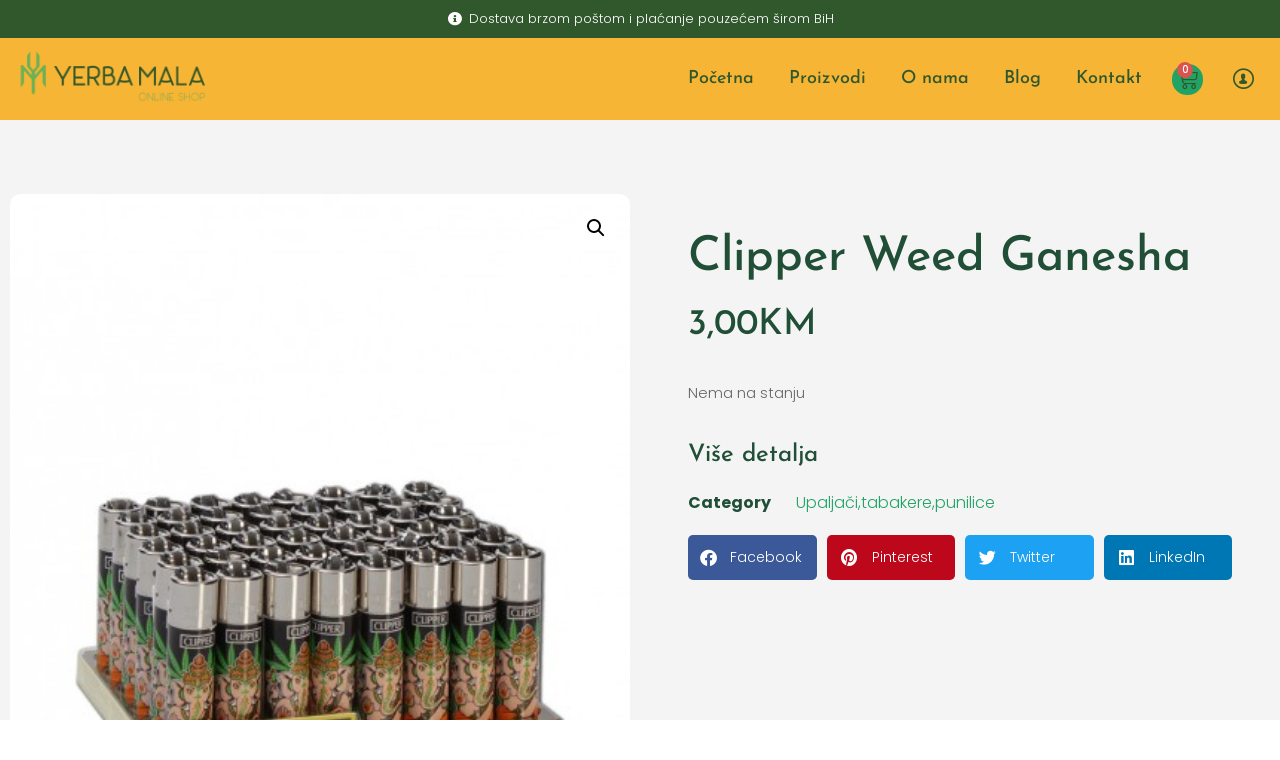

--- FILE ---
content_type: text/html; charset=UTF-8
request_url: https://yerbamala.ba/product/clipper-weed-ganesha/
body_size: 15681
content:
<!doctype html>
<html lang="bs-BA">
<head>
<meta charset="UTF-8">
<meta name="viewport" content="width=device-width, initial-scale=1">
<link rel="profile" href="https://gmpg.org/xfn/11">
<title>Clipper Weed Ganesha &#8211; Yerba Mala Online Head Shop</title>
<meta name='robots' content='max-image-preview:large' />
<style>img:is([sizes="auto" i], [sizes^="auto," i]) { contain-intrinsic-size: 3000px 1500px }</style>
<link rel='dns-prefetch' href='//www.googletagmanager.com' />
<link rel="alternate" type="application/rss+xml" title="Yerba Mala Online Head Shop &raquo; novosti" href="https://yerbamala.ba/feed/" />
<link rel="alternate" type="application/rss+xml" title="Yerba Mala Online Head Shop &raquo;  novosti o komentarima" href="https://yerbamala.ba/comments/feed/" />
<link rel='stylesheet' id='wp-block-library-css' href='//yerbamala.ba/wp-content/cache/wpfc-minified/e2vmjcrb/dr8s6.css' media='all' />
<style id='global-styles-inline-css'>
:root{--wp--preset--aspect-ratio--square: 1;--wp--preset--aspect-ratio--4-3: 4/3;--wp--preset--aspect-ratio--3-4: 3/4;--wp--preset--aspect-ratio--3-2: 3/2;--wp--preset--aspect-ratio--2-3: 2/3;--wp--preset--aspect-ratio--16-9: 16/9;--wp--preset--aspect-ratio--9-16: 9/16;--wp--preset--color--black: #000000;--wp--preset--color--cyan-bluish-gray: #abb8c3;--wp--preset--color--white: #ffffff;--wp--preset--color--pale-pink: #f78da7;--wp--preset--color--vivid-red: #cf2e2e;--wp--preset--color--luminous-vivid-orange: #ff6900;--wp--preset--color--luminous-vivid-amber: #fcb900;--wp--preset--color--light-green-cyan: #7bdcb5;--wp--preset--color--vivid-green-cyan: #00d084;--wp--preset--color--pale-cyan-blue: #8ed1fc;--wp--preset--color--vivid-cyan-blue: #0693e3;--wp--preset--color--vivid-purple: #9b51e0;--wp--preset--gradient--vivid-cyan-blue-to-vivid-purple: linear-gradient(135deg,rgba(6,147,227,1) 0%,rgb(155,81,224) 100%);--wp--preset--gradient--light-green-cyan-to-vivid-green-cyan: linear-gradient(135deg,rgb(122,220,180) 0%,rgb(0,208,130) 100%);--wp--preset--gradient--luminous-vivid-amber-to-luminous-vivid-orange: linear-gradient(135deg,rgba(252,185,0,1) 0%,rgba(255,105,0,1) 100%);--wp--preset--gradient--luminous-vivid-orange-to-vivid-red: linear-gradient(135deg,rgba(255,105,0,1) 0%,rgb(207,46,46) 100%);--wp--preset--gradient--very-light-gray-to-cyan-bluish-gray: linear-gradient(135deg,rgb(238,238,238) 0%,rgb(169,184,195) 100%);--wp--preset--gradient--cool-to-warm-spectrum: linear-gradient(135deg,rgb(74,234,220) 0%,rgb(151,120,209) 20%,rgb(207,42,186) 40%,rgb(238,44,130) 60%,rgb(251,105,98) 80%,rgb(254,248,76) 100%);--wp--preset--gradient--blush-light-purple: linear-gradient(135deg,rgb(255,206,236) 0%,rgb(152,150,240) 100%);--wp--preset--gradient--blush-bordeaux: linear-gradient(135deg,rgb(254,205,165) 0%,rgb(254,45,45) 50%,rgb(107,0,62) 100%);--wp--preset--gradient--luminous-dusk: linear-gradient(135deg,rgb(255,203,112) 0%,rgb(199,81,192) 50%,rgb(65,88,208) 100%);--wp--preset--gradient--pale-ocean: linear-gradient(135deg,rgb(255,245,203) 0%,rgb(182,227,212) 50%,rgb(51,167,181) 100%);--wp--preset--gradient--electric-grass: linear-gradient(135deg,rgb(202,248,128) 0%,rgb(113,206,126) 100%);--wp--preset--gradient--midnight: linear-gradient(135deg,rgb(2,3,129) 0%,rgb(40,116,252) 100%);--wp--preset--font-size--small: 13px;--wp--preset--font-size--medium: 20px;--wp--preset--font-size--large: 36px;--wp--preset--font-size--x-large: 42px;--wp--preset--spacing--20: 0.44rem;--wp--preset--spacing--30: 0.67rem;--wp--preset--spacing--40: 1rem;--wp--preset--spacing--50: 1.5rem;--wp--preset--spacing--60: 2.25rem;--wp--preset--spacing--70: 3.38rem;--wp--preset--spacing--80: 5.06rem;--wp--preset--shadow--natural: 6px 6px 9px rgba(0, 0, 0, 0.2);--wp--preset--shadow--deep: 12px 12px 50px rgba(0, 0, 0, 0.4);--wp--preset--shadow--sharp: 6px 6px 0px rgba(0, 0, 0, 0.2);--wp--preset--shadow--outlined: 6px 6px 0px -3px rgba(255, 255, 255, 1), 6px 6px rgba(0, 0, 0, 1);--wp--preset--shadow--crisp: 6px 6px 0px rgba(0, 0, 0, 1);}:root { --wp--style--global--content-size: 800px;--wp--style--global--wide-size: 1200px; }:where(body) { margin: 0; }.wp-site-blocks > .alignleft { float: left; margin-right: 2em; }.wp-site-blocks > .alignright { float: right; margin-left: 2em; }.wp-site-blocks > .aligncenter { justify-content: center; margin-left: auto; margin-right: auto; }:where(.wp-site-blocks) > * { margin-block-start: 24px; margin-block-end: 0; }:where(.wp-site-blocks) > :first-child { margin-block-start: 0; }:where(.wp-site-blocks) > :last-child { margin-block-end: 0; }:root { --wp--style--block-gap: 24px; }:root :where(.is-layout-flow) > :first-child{margin-block-start: 0;}:root :where(.is-layout-flow) > :last-child{margin-block-end: 0;}:root :where(.is-layout-flow) > *{margin-block-start: 24px;margin-block-end: 0;}:root :where(.is-layout-constrained) > :first-child{margin-block-start: 0;}:root :where(.is-layout-constrained) > :last-child{margin-block-end: 0;}:root :where(.is-layout-constrained) > *{margin-block-start: 24px;margin-block-end: 0;}:root :where(.is-layout-flex){gap: 24px;}:root :where(.is-layout-grid){gap: 24px;}.is-layout-flow > .alignleft{float: left;margin-inline-start: 0;margin-inline-end: 2em;}.is-layout-flow > .alignright{float: right;margin-inline-start: 2em;margin-inline-end: 0;}.is-layout-flow > .aligncenter{margin-left: auto !important;margin-right: auto !important;}.is-layout-constrained > .alignleft{float: left;margin-inline-start: 0;margin-inline-end: 2em;}.is-layout-constrained > .alignright{float: right;margin-inline-start: 2em;margin-inline-end: 0;}.is-layout-constrained > .aligncenter{margin-left: auto !important;margin-right: auto !important;}.is-layout-constrained > :where(:not(.alignleft):not(.alignright):not(.alignfull)){max-width: var(--wp--style--global--content-size);margin-left: auto !important;margin-right: auto !important;}.is-layout-constrained > .alignwide{max-width: var(--wp--style--global--wide-size);}body .is-layout-flex{display: flex;}.is-layout-flex{flex-wrap: wrap;align-items: center;}.is-layout-flex > :is(*, div){margin: 0;}body .is-layout-grid{display: grid;}.is-layout-grid > :is(*, div){margin: 0;}body{padding-top: 0px;padding-right: 0px;padding-bottom: 0px;padding-left: 0px;}a:where(:not(.wp-element-button)){text-decoration: underline;}:root :where(.wp-element-button, .wp-block-button__link){background-color: #32373c;border-width: 0;color: #fff;font-family: inherit;font-size: inherit;line-height: inherit;padding: calc(0.667em + 2px) calc(1.333em + 2px);text-decoration: none;}.has-black-color{color: var(--wp--preset--color--black) !important;}.has-cyan-bluish-gray-color{color: var(--wp--preset--color--cyan-bluish-gray) !important;}.has-white-color{color: var(--wp--preset--color--white) !important;}.has-pale-pink-color{color: var(--wp--preset--color--pale-pink) !important;}.has-vivid-red-color{color: var(--wp--preset--color--vivid-red) !important;}.has-luminous-vivid-orange-color{color: var(--wp--preset--color--luminous-vivid-orange) !important;}.has-luminous-vivid-amber-color{color: var(--wp--preset--color--luminous-vivid-amber) !important;}.has-light-green-cyan-color{color: var(--wp--preset--color--light-green-cyan) !important;}.has-vivid-green-cyan-color{color: var(--wp--preset--color--vivid-green-cyan) !important;}.has-pale-cyan-blue-color{color: var(--wp--preset--color--pale-cyan-blue) !important;}.has-vivid-cyan-blue-color{color: var(--wp--preset--color--vivid-cyan-blue) !important;}.has-vivid-purple-color{color: var(--wp--preset--color--vivid-purple) !important;}.has-black-background-color{background-color: var(--wp--preset--color--black) !important;}.has-cyan-bluish-gray-background-color{background-color: var(--wp--preset--color--cyan-bluish-gray) !important;}.has-white-background-color{background-color: var(--wp--preset--color--white) !important;}.has-pale-pink-background-color{background-color: var(--wp--preset--color--pale-pink) !important;}.has-vivid-red-background-color{background-color: var(--wp--preset--color--vivid-red) !important;}.has-luminous-vivid-orange-background-color{background-color: var(--wp--preset--color--luminous-vivid-orange) !important;}.has-luminous-vivid-amber-background-color{background-color: var(--wp--preset--color--luminous-vivid-amber) !important;}.has-light-green-cyan-background-color{background-color: var(--wp--preset--color--light-green-cyan) !important;}.has-vivid-green-cyan-background-color{background-color: var(--wp--preset--color--vivid-green-cyan) !important;}.has-pale-cyan-blue-background-color{background-color: var(--wp--preset--color--pale-cyan-blue) !important;}.has-vivid-cyan-blue-background-color{background-color: var(--wp--preset--color--vivid-cyan-blue) !important;}.has-vivid-purple-background-color{background-color: var(--wp--preset--color--vivid-purple) !important;}.has-black-border-color{border-color: var(--wp--preset--color--black) !important;}.has-cyan-bluish-gray-border-color{border-color: var(--wp--preset--color--cyan-bluish-gray) !important;}.has-white-border-color{border-color: var(--wp--preset--color--white) !important;}.has-pale-pink-border-color{border-color: var(--wp--preset--color--pale-pink) !important;}.has-vivid-red-border-color{border-color: var(--wp--preset--color--vivid-red) !important;}.has-luminous-vivid-orange-border-color{border-color: var(--wp--preset--color--luminous-vivid-orange) !important;}.has-luminous-vivid-amber-border-color{border-color: var(--wp--preset--color--luminous-vivid-amber) !important;}.has-light-green-cyan-border-color{border-color: var(--wp--preset--color--light-green-cyan) !important;}.has-vivid-green-cyan-border-color{border-color: var(--wp--preset--color--vivid-green-cyan) !important;}.has-pale-cyan-blue-border-color{border-color: var(--wp--preset--color--pale-cyan-blue) !important;}.has-vivid-cyan-blue-border-color{border-color: var(--wp--preset--color--vivid-cyan-blue) !important;}.has-vivid-purple-border-color{border-color: var(--wp--preset--color--vivid-purple) !important;}.has-vivid-cyan-blue-to-vivid-purple-gradient-background{background: var(--wp--preset--gradient--vivid-cyan-blue-to-vivid-purple) !important;}.has-light-green-cyan-to-vivid-green-cyan-gradient-background{background: var(--wp--preset--gradient--light-green-cyan-to-vivid-green-cyan) !important;}.has-luminous-vivid-amber-to-luminous-vivid-orange-gradient-background{background: var(--wp--preset--gradient--luminous-vivid-amber-to-luminous-vivid-orange) !important;}.has-luminous-vivid-orange-to-vivid-red-gradient-background{background: var(--wp--preset--gradient--luminous-vivid-orange-to-vivid-red) !important;}.has-very-light-gray-to-cyan-bluish-gray-gradient-background{background: var(--wp--preset--gradient--very-light-gray-to-cyan-bluish-gray) !important;}.has-cool-to-warm-spectrum-gradient-background{background: var(--wp--preset--gradient--cool-to-warm-spectrum) !important;}.has-blush-light-purple-gradient-background{background: var(--wp--preset--gradient--blush-light-purple) !important;}.has-blush-bordeaux-gradient-background{background: var(--wp--preset--gradient--blush-bordeaux) !important;}.has-luminous-dusk-gradient-background{background: var(--wp--preset--gradient--luminous-dusk) !important;}.has-pale-ocean-gradient-background{background: var(--wp--preset--gradient--pale-ocean) !important;}.has-electric-grass-gradient-background{background: var(--wp--preset--gradient--electric-grass) !important;}.has-midnight-gradient-background{background: var(--wp--preset--gradient--midnight) !important;}.has-small-font-size{font-size: var(--wp--preset--font-size--small) !important;}.has-medium-font-size{font-size: var(--wp--preset--font-size--medium) !important;}.has-large-font-size{font-size: var(--wp--preset--font-size--large) !important;}.has-x-large-font-size{font-size: var(--wp--preset--font-size--x-large) !important;}
:root :where(.wp-block-pullquote){font-size: 1.5em;line-height: 1.6;}
</style>
<link rel='stylesheet' id='photoswipe-css' href='//yerbamala.ba/wp-content/cache/wpfc-minified/6v2l4yzj/dr955.css' media='all' />
<link rel='stylesheet' id='photoswipe-default-skin-css' href='//yerbamala.ba/wp-content/cache/wpfc-minified/86q5s7a3/dr955.css' media='all' />
<link rel='stylesheet' id='woocommerce-layout-css' href='//yerbamala.ba/wp-content/cache/wpfc-minified/2rdtk1mp/dr8s6.css' media='all' />
<link rel='stylesheet' id='woocommerce-smallscreen-css' href='//yerbamala.ba/wp-content/cache/wpfc-minified/ldeiiqt4/dr8s6.css' media='only screen and (max-width: 768px)' />
<link rel='stylesheet' id='woocommerce-general-css' href='//yerbamala.ba/wp-content/cache/wpfc-minified/est9rh90/dr8s6.css' media='all' />
<style id='woocommerce-inline-inline-css'>
.woocommerce form .form-row .required { visibility: visible; }
</style>
<link rel='stylesheet' id='hello-elementor-css' href='//yerbamala.ba/wp-content/cache/wpfc-minified/49wxh44/dr8s6.css' media='all' />
<link rel='stylesheet' id='hello-elementor-theme-style-css' href='//yerbamala.ba/wp-content/cache/wpfc-minified/7zrezkg4/dr8s6.css' media='all' />
<link rel='stylesheet' id='hello-elementor-header-footer-css' href='//yerbamala.ba/wp-content/cache/wpfc-minified/6w8lr0yw/dr8s6.css' media='all' />
<link rel='stylesheet' id='elementor-frontend-css' href='//yerbamala.ba/wp-content/cache/wpfc-minified/2zn8dgsm/dr8s6.css' media='all' />
<link rel='stylesheet' id='widget-icon-list-css' href='//yerbamala.ba/wp-content/cache/wpfc-minified/e2bmliia/dr8s6.css' media='all' />
<link rel='stylesheet' id='widget-image-css' href='//yerbamala.ba/wp-content/cache/wpfc-minified/d3a1wt9h/dr8s6.css' media='all' />
<link rel='stylesheet' id='widget-nav-menu-css' href='//yerbamala.ba/wp-content/cache/wpfc-minified/2prebnja/dr8s6.css' media='all' />
<link rel='stylesheet' id='widget-woocommerce-menu-cart-css' href='//yerbamala.ba/wp-content/cache/wpfc-minified/2mcrrxrs/dr8s6.css' media='all' />
<link rel='stylesheet' id='e-sticky-css' href='//yerbamala.ba/wp-content/cache/wpfc-minified/96kep21e/dr8s6.css' media='all' />
<link rel='stylesheet' id='widget-heading-css' href='//yerbamala.ba/wp-content/cache/wpfc-minified/e3pfcmb9/dr8s6.css' media='all' />
<link rel='stylesheet' id='widget-form-css' href='//yerbamala.ba/wp-content/cache/wpfc-minified/99nl1so5/dr8s6.css' media='all' />
<link rel='stylesheet' id='widget-woocommerce-product-images-css' href='//yerbamala.ba/wp-content/cache/wpfc-minified/8vxeap81/dr955.css' media='all' />
<link rel='stylesheet' id='widget-woocommerce-product-rating-css' href='//yerbamala.ba/wp-content/cache/wpfc-minified/1esd2bq5/dr955.css' media='all' />
<link rel='stylesheet' id='widget-woocommerce-product-price-css' href='//yerbamala.ba/wp-content/cache/wpfc-minified/kemory6g/dr955.css' media='all' />
<link rel='stylesheet' id='widget-woocommerce-product-add-to-cart-css' href='//yerbamala.ba/wp-content/cache/wpfc-minified/7w9cehfx/dr955.css' media='all' />
<link rel='stylesheet' id='widget-woocommerce-product-meta-css' href='//yerbamala.ba/wp-content/cache/wpfc-minified/du3amitm/dr955.css' media='all' />
<link rel='stylesheet' id='widget-share-buttons-css' href='//yerbamala.ba/wp-content/cache/wpfc-minified/6z9idps3/dr955.css' media='all' />
<link rel='stylesheet' id='e-apple-webkit-css' href='//yerbamala.ba/wp-content/cache/wpfc-minified/d5ihsp40/dr955.css' media='all' />
<link rel='stylesheet' id='elementor-icons-shared-0-css' href='//yerbamala.ba/wp-content/cache/wpfc-minified/f4knc7nm/dr8s6.css' media='all' />
<link rel='stylesheet' id='elementor-icons-fa-solid-css' href='//yerbamala.ba/wp-content/cache/wpfc-minified/qgs15gv/dr8s6.css' media='all' />
<link rel='stylesheet' id='elementor-icons-fa-brands-css' href='//yerbamala.ba/wp-content/cache/wpfc-minified/lxps64sk/dr955.css' media='all' />
<link rel='stylesheet' id='widget-woocommerce-product-data-tabs-css' href='//yerbamala.ba/wp-content/cache/wpfc-minified/eswauu6n/dr955.css' media='all' />
<link rel='stylesheet' id='widget-woocommerce-products-css' href='//yerbamala.ba/wp-content/cache/wpfc-minified/f2fozntf/dr955.css' media='all' />
<link rel='stylesheet' id='elementor-icons-css' href='//yerbamala.ba/wp-content/cache/wpfc-minified/7in1n162/dr8s6.css' media='all' />
<link rel='stylesheet' id='elementor-post-8539-css' href='https://yerbamala.ba/wp-content/uploads/elementor/css/post-8539.css?ver=1769834707' media='all' />
<link rel='stylesheet' id='elementor-post-8461-css' href='https://yerbamala.ba/wp-content/uploads/elementor/css/post-8461.css?ver=1769834708' media='all' />
<link rel='stylesheet' id='elementor-post-8501-css' href='https://yerbamala.ba/wp-content/uploads/elementor/css/post-8501.css?ver=1769834708' media='all' />
<link rel='stylesheet' id='elementor-post-8486-css' href='https://yerbamala.ba/wp-content/uploads/elementor/css/post-8486.css?ver=1769834858' media='all' />
<link rel='stylesheet' id='elementor-gf-local-roboto-css' href='//yerbamala.ba/wp-content/cache/wpfc-minified/fdc4fg92/dr8s6.css' media='all' />
<link rel='stylesheet' id='elementor-gf-local-robotoslab-css' href='//yerbamala.ba/wp-content/cache/wpfc-minified/glgmwex/dr8s6.css' media='all' />
<link rel='stylesheet' id='elementor-gf-local-poppins-css' href='//yerbamala.ba/wp-content/cache/wpfc-minified/88kupq5g/dr8s6.css' media='all' />
<link rel='stylesheet' id='elementor-gf-local-josefinsans-css' href='//yerbamala.ba/wp-content/cache/wpfc-minified/88zrsd1r/dr8s6.css' media='all' />
<link rel='stylesheet' id='elementor-gf-local-fleurdeleah-css' href='//yerbamala.ba/wp-content/cache/wpfc-minified/feprh5aj/dr8s6.css' media='all' />
<link rel='stylesheet' id='elementor-icons-metrize-css' href='//yerbamala.ba/wp-content/cache/wpfc-minified/e59ibeh0/dr8s6.css' media='all' />
<link rel='stylesheet' id='elementor-icons-fa-regular-css' href='//yerbamala.ba/wp-content/cache/wpfc-minified/kwpiozxu/dr8s6.css' media='all' />
<link rel='stylesheet' id='elementor-icons-material-design-css' href='//yerbamala.ba/wp-content/cache/wpfc-minified/8xqke0f7/dr8s6.css' media='all' />
<script id="woocommerce-google-analytics-integration-gtag-js-after">
/* Google Analytics for WooCommerce (gtag.js) */
window.dataLayer = window.dataLayer || [];
function gtag(){dataLayer.push(arguments);}
// Set up default consent state.
for ( const mode of [{"analytics_storage":"denied","ad_storage":"denied","ad_user_data":"denied","ad_personalization":"denied","region":["AT","BE","BG","HR","CY","CZ","DK","EE","FI","FR","DE","GR","HU","IS","IE","IT","LV","LI","LT","LU","MT","NL","NO","PL","PT","RO","SK","SI","ES","SE","GB","CH"]}] || [] ) {
gtag( "consent", "default", { "wait_for_update": 500, ...mode } );
}
gtag("js", new Date());
gtag("set", "developer_id.dOGY3NW", true);
gtag("config", "G-ZZTF3GS7NL", {"track_404":true,"allow_google_signals":true,"logged_in":false,"linker":{"domains":[],"allow_incoming":false},"custom_map":{"dimension1":"logged_in"}});
</script>
<script src="https://yerbamala.ba/wp-includes/js/jquery/jquery.min.js?ver=3.7.1" id="jquery-core-js"></script>
<script src="https://yerbamala.ba/wp-includes/js/jquery/jquery-migrate.min.js?ver=3.4.1" id="jquery-migrate-js"></script>
<script src="https://yerbamala.ba/wp-content/plugins/woocommerce/assets/js/jquery-blockui/jquery.blockUI.min.js?ver=2.7.0-wc.10.4.3" id="wc-jquery-blockui-js" defer data-wp-strategy="defer"></script>
<script id="wc-add-to-cart-js-extra">
var wc_add_to_cart_params = {"ajax_url":"\/wp-admin\/admin-ajax.php","wc_ajax_url":"\/?wc-ajax=%%endpoint%%","i18n_view_cart":"Vidi korpu","cart_url":"https:\/\/yerbamala.ba\/cart\/","is_cart":"","cart_redirect_after_add":"no"};
</script>
<script src="https://yerbamala.ba/wp-content/plugins/woocommerce/assets/js/frontend/add-to-cart.min.js?ver=10.4.3" id="wc-add-to-cart-js" defer data-wp-strategy="defer"></script>
<script src="https://yerbamala.ba/wp-content/plugins/woocommerce/assets/js/zoom/jquery.zoom.min.js?ver=1.7.21-wc.10.4.3" id="wc-zoom-js" defer data-wp-strategy="defer"></script>
<script src="https://yerbamala.ba/wp-content/plugins/woocommerce/assets/js/flexslider/jquery.flexslider.min.js?ver=2.7.2-wc.10.4.3" id="wc-flexslider-js" defer data-wp-strategy="defer"></script>
<script src="https://yerbamala.ba/wp-content/plugins/woocommerce/assets/js/photoswipe/photoswipe.min.js?ver=4.1.1-wc.10.4.3" id="wc-photoswipe-js" defer data-wp-strategy="defer"></script>
<script src="https://yerbamala.ba/wp-content/plugins/woocommerce/assets/js/photoswipe/photoswipe-ui-default.min.js?ver=4.1.1-wc.10.4.3" id="wc-photoswipe-ui-default-js" defer data-wp-strategy="defer"></script>
<script id="wc-single-product-js-extra">
var wc_single_product_params = {"i18n_required_rating_text":"Molimo odaberite svoju ocjenu","i18n_rating_options":["1 of 5 stars","2 of 5 stars","3 of 5 stars","4 of 5 stars","5 of 5 stars"],"i18n_product_gallery_trigger_text":"View full-screen image gallery","review_rating_required":"yes","flexslider":{"rtl":false,"animation":"slide","smoothHeight":true,"directionNav":false,"controlNav":"thumbnails","slideshow":false,"animationSpeed":500,"animationLoop":false,"allowOneSlide":false},"zoom_enabled":"1","zoom_options":[],"photoswipe_enabled":"1","photoswipe_options":{"shareEl":false,"closeOnScroll":false,"history":false,"hideAnimationDuration":0,"showAnimationDuration":0},"flexslider_enabled":"1"};
</script>
<script src="https://yerbamala.ba/wp-content/plugins/woocommerce/assets/js/frontend/single-product.min.js?ver=10.4.3" id="wc-single-product-js" defer data-wp-strategy="defer"></script>
<script src="https://yerbamala.ba/wp-content/plugins/woocommerce/assets/js/js-cookie/js.cookie.min.js?ver=2.1.4-wc.10.4.3" id="wc-js-cookie-js" defer data-wp-strategy="defer"></script>
<script id="woocommerce-js-extra">
var woocommerce_params = {"ajax_url":"\/wp-admin\/admin-ajax.php","wc_ajax_url":"\/?wc-ajax=%%endpoint%%","i18n_password_show":"Show password","i18n_password_hide":"Hide password"};
</script>
<script src="https://yerbamala.ba/wp-content/plugins/woocommerce/assets/js/frontend/woocommerce.min.js?ver=10.4.3" id="woocommerce-js" defer data-wp-strategy="defer"></script>
<link rel="https://api.w.org/" href="https://yerbamala.ba/wp-json/" /><link rel="alternate" title="JSON" type="application/json" href="https://yerbamala.ba/wp-json/wp/v2/product/4847" /><link rel="EditURI" type="application/rsd+xml" title="RSD" href="https://yerbamala.ba/xmlrpc.php?rsd" />
<meta name="generator" content="WordPress 6.8.3" />
<meta name="generator" content="WooCommerce 10.4.3" />
<link rel="canonical" href="https://yerbamala.ba/product/clipper-weed-ganesha/" />
<link rel='shortlink' href='https://yerbamala.ba/?p=4847' />
<link rel="alternate" title="oEmbed (JSON)" type="application/json+oembed" href="https://yerbamala.ba/wp-json/oembed/1.0/embed?url=https%3A%2F%2Fyerbamala.ba%2Fproduct%2Fclipper-weed-ganesha%2F" />
<link rel="alternate" title="oEmbed (XML)" type="text/xml+oembed" href="https://yerbamala.ba/wp-json/oembed/1.0/embed?url=https%3A%2F%2Fyerbamala.ba%2Fproduct%2Fclipper-weed-ganesha%2F&#038;format=xml" />
<!-- Global site tag (gtag.js) - Google Analytics -->
<script async src="https://www.googletagmanager.com/gtag/js?id=UA-112481239-1"></script>
<script>
window.dataLayer = window.dataLayer || [];
function gtag(){dataLayer.push(arguments);}
gtag('js', new Date());
gtag('config', 'UA-112481239-1');
</script>	<noscript><style>.woocommerce-product-gallery{ opacity: 1 !important; }</style></noscript>
<meta name="generator" content="Elementor 3.34.4; features: additional_custom_breakpoints; settings: css_print_method-external, google_font-enabled, font_display-auto">
<style>
.e-con.e-parent:nth-of-type(n+4):not(.e-lazyloaded):not(.e-no-lazyload),
.e-con.e-parent:nth-of-type(n+4):not(.e-lazyloaded):not(.e-no-lazyload) * {
background-image: none !important;
}
@media screen and (max-height: 1024px) {
.e-con.e-parent:nth-of-type(n+3):not(.e-lazyloaded):not(.e-no-lazyload),
.e-con.e-parent:nth-of-type(n+3):not(.e-lazyloaded):not(.e-no-lazyload) * {
background-image: none !important;
}
}
@media screen and (max-height: 640px) {
.e-con.e-parent:nth-of-type(n+2):not(.e-lazyloaded):not(.e-no-lazyload),
.e-con.e-parent:nth-of-type(n+2):not(.e-lazyloaded):not(.e-no-lazyload) * {
background-image: none !important;
}
}
</style>
<link rel="icon" href="https://yerbamala.ba/wp-content/uploads/2017/12/cropped-profilna-32x32.png" sizes="32x32" />
<link rel="icon" href="https://yerbamala.ba/wp-content/uploads/2017/12/cropped-profilna-192x192.png" sizes="192x192" />
<link rel="apple-touch-icon" href="https://yerbamala.ba/wp-content/uploads/2017/12/cropped-profilna-180x180.png" />
<meta name="msapplication-TileImage" content="https://yerbamala.ba/wp-content/uploads/2017/12/cropped-profilna-270x270.png" />
<style id="wp-custom-css">
html,
body{
width:100%;
overflow-x:hidden;
}		</style>
</head>
<body class="wp-singular product-template-default single single-product postid-4847 wp-custom-logo wp-embed-responsive wp-theme-hello-elementor theme-hello-elementor woocommerce woocommerce-page woocommerce-no-js hello-elementor-default elementor-default elementor-template-full-width elementor-kit-8539 elementor-page-8486">
<!-- Global site tag (gtag.js) - Google Analytics -->
<script async src="https://www.googletagmanager.com/gtag/js?id=UA-112481239-1"></script>
<script>
window.dataLayer = window.dataLayer || [];
function gtag(){dataLayer.push(arguments);}
gtag('js', new Date());
gtag('config', 'UA-112481239-1');
</script>
<a class="skip-link screen-reader-text" href="#content">Skip to content</a>
<header data-elementor-type="header" data-elementor-id="8461" class="elementor elementor-8461 elementor-location-header" data-elementor-post-type="elementor_library">
<section class="elementor-section elementor-top-section elementor-element elementor-element-74806d2 elementor-section-boxed elementor-section-height-default elementor-section-height-default" data-id="74806d2" data-element_type="section" data-settings="{&quot;background_background&quot;:&quot;classic&quot;}">
<div class="elementor-container elementor-column-gap-default">
<div class="elementor-column elementor-col-100 elementor-top-column elementor-element elementor-element-6543032f" data-id="6543032f" data-element_type="column">
<div class="elementor-widget-wrap elementor-element-populated">
<div class="elementor-element elementor-element-4abe97ae elementor-align-center elementor-icon-list--layout-traditional elementor-list-item-link-full_width elementor-widget elementor-widget-icon-list" data-id="4abe97ae" data-element_type="widget" data-widget_type="icon-list.default">
<div class="elementor-widget-container">
<ul class="elementor-icon-list-items">
<li class="elementor-icon-list-item">
<span class="elementor-icon-list-icon">
<i aria-hidden="true" class="fas fa-info-circle"></i>						</span>
<span class="elementor-icon-list-text">Dostava brzom poštom i plaćanje pouzećem širom BiH</span>
</li>
</ul>
</div>
</div>
</div>
</div>
</div>
</section>
<section class="elementor-section elementor-top-section elementor-element elementor-element-6daafa3c elementor-section-content-middle elementor-section-boxed elementor-section-height-default elementor-section-height-default" data-id="6daafa3c" data-element_type="section" data-settings="{&quot;background_background&quot;:&quot;classic&quot;,&quot;sticky&quot;:&quot;top&quot;,&quot;sticky_on&quot;:[&quot;desktop&quot;,&quot;tablet&quot;,&quot;mobile&quot;],&quot;sticky_offset&quot;:0,&quot;sticky_effects_offset&quot;:0,&quot;sticky_anchor_link_offset&quot;:0}">
<div class="elementor-background-overlay"></div>
<div class="elementor-container elementor-column-gap-default">
<div class="elementor-column elementor-col-50 elementor-top-column elementor-element elementor-element-4e969707" data-id="4e969707" data-element_type="column">
<div class="elementor-widget-wrap elementor-element-populated">
<section class="elementor-section elementor-inner-section elementor-element elementor-element-12177d7c elementor-section-content-middle elementor-reverse-tablet elementor-reverse-mobile elementor-section-boxed elementor-section-height-default elementor-section-height-default" data-id="12177d7c" data-element_type="section">
<div class="elementor-container elementor-column-gap-default">
<div class="elementor-column elementor-col-50 elementor-inner-column elementor-element elementor-element-19fdac21" data-id="19fdac21" data-element_type="column">
<div class="elementor-widget-wrap elementor-element-populated">
<div class="elementor-element elementor-element-227b0813 elementor-widget elementor-widget-image" data-id="227b0813" data-element_type="widget" data-widget_type="image.default">
<div class="elementor-widget-container">
<a href="https://yerbamala.ba">
<img src="https://yerbamala.ba/wp-content/uploads/elementor/thumbs/cropped-Yerba-Logo-1-1-qfhohopaq31cbu3nnnfhvd9w79kxqjzpxk3tyvsbgg.png" title="cropped-Yerba-Logo-1.png" alt="cropped-Yerba-Logo-1.png" loading="lazy" />								</a>
</div>
</div>
</div>
</div>
<div class="elementor-column elementor-col-50 elementor-inner-column elementor-element elementor-element-4b35b3c2" data-id="4b35b3c2" data-element_type="column">
<div class="elementor-widget-wrap elementor-element-populated">
<div class="elementor-element elementor-element-42b1e504 elementor-nav-menu__align-end elementor-nav-menu--stretch elementor-nav-menu--dropdown-tablet elementor-nav-menu__text-align-aside elementor-nav-menu--toggle elementor-nav-menu--burger elementor-widget elementor-widget-nav-menu" data-id="42b1e504" data-element_type="widget" data-settings="{&quot;submenu_icon&quot;:{&quot;value&quot;:&quot;&lt;i class=\&quot;fas fa-chevron-down\&quot; aria-hidden=\&quot;true\&quot;&gt;&lt;\/i&gt;&quot;,&quot;library&quot;:&quot;fa-solid&quot;},&quot;full_width&quot;:&quot;stretch&quot;,&quot;layout&quot;:&quot;horizontal&quot;,&quot;toggle&quot;:&quot;burger&quot;}" data-widget_type="nav-menu.default">
<div class="elementor-widget-container">
<nav aria-label="Menu" class="elementor-nav-menu--main elementor-nav-menu__container elementor-nav-menu--layout-horizontal e--pointer-none">
<ul id="menu-1-42b1e504" class="elementor-nav-menu"><li class="menu-item menu-item-type-post_type menu-item-object-page menu-item-home menu-item-6147"><a href="https://yerbamala.ba/" class="elementor-item">Početna</a></li>
<li class="menu-item menu-item-type-post_type menu-item-object-page current_page_parent menu-item-696"><a href="https://yerbamala.ba/shop/" class="elementor-item">Proizvodi</a></li>
<li class="menu-item menu-item-type-post_type menu-item-object-page menu-item-683"><a href="https://yerbamala.ba/about/" class="elementor-item">O nama</a></li>
<li class="menu-item menu-item-type-post_type menu-item-object-page menu-item-697"><a href="https://yerbamala.ba/blog/" class="elementor-item">Blog</a></li>
<li class="menu-item menu-item-type-post_type menu-item-object-page menu-item-684"><a href="https://yerbamala.ba/contact/" class="elementor-item">Kontakt</a></li>
</ul>			</nav>
<div class="elementor-menu-toggle" role="button" tabindex="0" aria-label="Menu Toggle" aria-expanded="false">
<i aria-hidden="true" role="presentation" class="elementor-menu-toggle__icon--open eicon-menu-bar"></i><i aria-hidden="true" role="presentation" class="elementor-menu-toggle__icon--close eicon-close"></i>		</div>
<nav class="elementor-nav-menu--dropdown elementor-nav-menu__container" aria-hidden="true">
<ul id="menu-2-42b1e504" class="elementor-nav-menu"><li class="menu-item menu-item-type-post_type menu-item-object-page menu-item-home menu-item-6147"><a href="https://yerbamala.ba/" class="elementor-item" tabindex="-1">Početna</a></li>
<li class="menu-item menu-item-type-post_type menu-item-object-page current_page_parent menu-item-696"><a href="https://yerbamala.ba/shop/" class="elementor-item" tabindex="-1">Proizvodi</a></li>
<li class="menu-item menu-item-type-post_type menu-item-object-page menu-item-683"><a href="https://yerbamala.ba/about/" class="elementor-item" tabindex="-1">O nama</a></li>
<li class="menu-item menu-item-type-post_type menu-item-object-page menu-item-697"><a href="https://yerbamala.ba/blog/" class="elementor-item" tabindex="-1">Blog</a></li>
<li class="menu-item menu-item-type-post_type menu-item-object-page menu-item-684"><a href="https://yerbamala.ba/contact/" class="elementor-item" tabindex="-1">Kontakt</a></li>
</ul>			</nav>
</div>
</div>
</div>
</div>
</div>
</section>
</div>
</div>
<div class="elementor-column elementor-col-50 elementor-top-column elementor-element elementor-element-6fb624be" data-id="6fb624be" data-element_type="column">
<div class="elementor-widget-wrap elementor-element-populated">
<section class="elementor-section elementor-inner-section elementor-element elementor-element-461f3e2b elementor-section-content-middle elementor-section-boxed elementor-section-height-default elementor-section-height-default" data-id="461f3e2b" data-element_type="section">
<div class="elementor-container elementor-column-gap-default">
<div class="elementor-column elementor-col-50 elementor-inner-column elementor-element elementor-element-3db1dccd" data-id="3db1dccd" data-element_type="column">
<div class="elementor-widget-wrap elementor-element-populated">
<div class="elementor-element elementor-element-22889c76 toggle-icon--cart-medium elementor-menu-cart--items-indicator-bubble elementor-menu-cart--cart-type-side-cart elementor-menu-cart--show-remove-button-yes elementor-widget elementor-widget-woocommerce-menu-cart" data-id="22889c76" data-element_type="widget" data-settings="{&quot;cart_type&quot;:&quot;side-cart&quot;,&quot;open_cart&quot;:&quot;click&quot;,&quot;automatically_open_cart&quot;:&quot;no&quot;}" data-widget_type="woocommerce-menu-cart.default">
<div class="elementor-widget-container">
<div class="elementor-menu-cart__wrapper">
<div class="elementor-menu-cart__toggle_wrapper">
<div class="elementor-menu-cart__container elementor-lightbox" aria-hidden="true">
<div class="elementor-menu-cart__main" aria-hidden="true">
<div class="elementor-menu-cart__close-button">
</div>
<div class="widget_shopping_cart_content">
</div>
</div>
</div>
<div class="elementor-menu-cart__toggle elementor-button-wrapper">
<a id="elementor-menu-cart__toggle_button" href="#" class="elementor-menu-cart__toggle_button elementor-button elementor-size-sm" aria-expanded="false">
<span class="elementor-button-text"><span class="woocommerce-Price-amount amount"><bdi>0,00<span class="woocommerce-Price-currencySymbol">KM</span></bdi></span></span>
<span class="elementor-button-icon">
<span class="elementor-button-icon-qty" data-counter="0">0</span>
<i class="eicon-cart-medium"></i>					<span class="elementor-screen-only">Cart</span>
</span>
</a>
</div>
</div>
</div> <!-- close elementor-menu-cart__wrapper -->
</div>
</div>
</div>
</div>
<div class="elementor-column elementor-col-50 elementor-inner-column elementor-element elementor-element-609b4226 elementor-hidden-mobile" data-id="609b4226" data-element_type="column">
<div class="elementor-widget-wrap elementor-element-populated">
<div class="elementor-element elementor-element-61d2334d elementor-view-default elementor-widget elementor-widget-icon" data-id="61d2334d" data-element_type="widget" data-widget_type="icon.default">
<div class="elementor-widget-container">
<div class="elementor-icon-wrapper">
<a class="elementor-icon" href="#elementor-action%3Aaction%3Dpopup%3Aopen%26settings%3DeyJpZCI6Ijg0OTYiLCJ0b2dnbGUiOmZhbHNlfQ%3D%3D">
<i aria-hidden="true" class="xlmetriz metriz-user"></i>			</a>
</div>
</div>
</div>
</div>
</div>
</div>
</section>
</div>
</div>
</div>
</section>
</header>
<div class="woocommerce-notices-wrapper"></div>		<div data-elementor-type="product" data-elementor-id="8486" class="elementor elementor-8486 elementor-location-single post-4847 product type-product status-publish has-post-thumbnail product_cat-upaljacitabakerepunilice first outofstock shipping-taxable purchasable product-type-simple product" data-elementor-post-type="elementor_library">
<section class="elementor-section elementor-top-section elementor-element elementor-element-2674fc73 elementor-section-boxed elementor-section-height-default elementor-section-height-default" data-id="2674fc73" data-element_type="section" data-settings="{&quot;background_background&quot;:&quot;classic&quot;}">
<div class="elementor-container elementor-column-gap-default">
<div class="elementor-column elementor-col-50 elementor-top-column elementor-element elementor-element-32dcecff" data-id="32dcecff" data-element_type="column">
<div class="elementor-widget-wrap elementor-element-populated">
<div class="elementor-element elementor-element-47dea74b elementor-widget elementor-widget-woocommerce-product-images" data-id="47dea74b" data-element_type="widget" data-widget_type="woocommerce-product-images.default">
<div class="elementor-widget-container">
<div class="woocommerce-product-gallery woocommerce-product-gallery--with-images woocommerce-product-gallery--columns-4 images" data-columns="4" style="opacity: 0; transition: opacity .25s ease-in-out;">
<div class="woocommerce-product-gallery__wrapper">
<div data-thumb="https://yerbamala.ba/wp-content/uploads/2020/10/clipper-weedganesha-100x100.jpg" data-thumb-alt="Clipper Weed Ganesha" data-thumb-srcset="https://yerbamala.ba/wp-content/uploads/2020/10/clipper-weedganesha-100x100.jpg 100w, https://yerbamala.ba/wp-content/uploads/2020/10/clipper-weedganesha-150x150.jpg 150w, https://yerbamala.ba/wp-content/uploads/2020/10/clipper-weedganesha-300x300.jpg 300w"  data-thumb-sizes="(max-width: 100px) 100vw, 100px" class="woocommerce-product-gallery__image"><a href="https://yerbamala.ba/wp-content/uploads/2020/10/clipper-weedganesha.jpg"><img fetchpriority="high" width="417" height="600" src="https://yerbamala.ba/wp-content/uploads/2020/10/clipper-weedganesha.jpg" class="wp-post-image" alt="Clipper Weed Ganesha" data-caption="" data-src="https://yerbamala.ba/wp-content/uploads/2020/10/clipper-weedganesha.jpg" data-large_image="https://yerbamala.ba/wp-content/uploads/2020/10/clipper-weedganesha.jpg" data-large_image_width="417" data-large_image_height="600" decoding="async" srcset="https://yerbamala.ba/wp-content/uploads/2020/10/clipper-weedganesha.jpg 417w, https://yerbamala.ba/wp-content/uploads/2020/10/clipper-weedganesha-209x300.jpg 209w, https://yerbamala.ba/wp-content/uploads/2020/10/clipper-weedganesha-350x504.jpg 350w" sizes="(max-width: 417px) 100vw, 417px" /></a></div>	</div>
</div>
</div>
</div>
</div>
</div>
<div class="elementor-column elementor-col-50 elementor-top-column elementor-element elementor-element-62a866f0" data-id="62a866f0" data-element_type="column">
<div class="elementor-widget-wrap elementor-element-populated">
<div class="elementor-element elementor-element-f2ec6d4 elementor-widget elementor-widget-woocommerce-product-title elementor-page-title elementor-widget-heading" data-id="f2ec6d4" data-element_type="widget" data-widget_type="woocommerce-product-title.default">
<div class="elementor-widget-container">
<h2 class="product_title entry-title elementor-heading-title elementor-size-default">Clipper Weed Ganesha</h2>				</div>
</div>
<div class="elementor-element elementor-element-530bfd2f elementor-widget elementor-widget-woocommerce-product-price" data-id="530bfd2f" data-element_type="widget" data-widget_type="woocommerce-product-price.default">
<div class="elementor-widget-container">
<p class="price"><span class="woocommerce-Price-amount amount"><bdi>3,00<span class="woocommerce-Price-currencySymbol">KM</span></bdi></span></p>
</div>
</div>
<div class="elementor-element elementor-element-440d559a e-add-to-cart--show-quantity-yes elementor-widget elementor-widget-woocommerce-product-add-to-cart" data-id="440d559a" data-element_type="widget" data-widget_type="woocommerce-product-add-to-cart.default">
<div class="elementor-widget-container">
<div class="elementor-add-to-cart elementor-product-simple">
<p class="stock out-of-stock">Nema na stanju</p>
</div>
</div>
</div>
<div class="elementor-element elementor-element-7a42e147 elementor-widget elementor-widget-heading" data-id="7a42e147" data-element_type="widget" data-widget_type="heading.default">
<div class="elementor-widget-container">
<h4 class="elementor-heading-title elementor-size-default">Više detalja</h4>				</div>
</div>
<div class="elementor-element elementor-element-5870bb2d elementor-woo-meta--view-table elementor-widget elementor-widget-woocommerce-product-meta" data-id="5870bb2d" data-element_type="widget" data-widget_type="woocommerce-product-meta.default">
<div class="elementor-widget-container">
<div class="product_meta">
<span class="posted_in detail-container"><span class="detail-label">Category</span> <span class="detail-content"><a href="https://yerbamala.ba/product-category/upaljacitabakerepunilice/" rel="tag">Upaljači,tabakere,punilice</a></span></span>
</div>
</div>
</div>
<div class="elementor-element elementor-element-22466256 elementor-share-buttons--skin-flat elementor-share-buttons--shape-rounded elementor-grid-4 elementor-grid-mobile-2 elementor-share-buttons--view-icon-text elementor-share-buttons--color-official elementor-widget elementor-widget-share-buttons" data-id="22466256" data-element_type="widget" data-widget_type="share-buttons.default">
<div class="elementor-widget-container">
<div class="elementor-grid" role="list">
<div class="elementor-grid-item" role="listitem">
<div class="elementor-share-btn elementor-share-btn_facebook" role="button" tabindex="0" aria-label="Share on facebook">
<span class="elementor-share-btn__icon">
<i class="fab fa-facebook" aria-hidden="true"></i>							</span>
<div class="elementor-share-btn__text">
<span class="elementor-share-btn__title">
Facebook									</span>
</div>
</div>
</div>
<div class="elementor-grid-item" role="listitem">
<div class="elementor-share-btn elementor-share-btn_pinterest" role="button" tabindex="0" aria-label="Share on pinterest">
<span class="elementor-share-btn__icon">
<i class="fab fa-pinterest" aria-hidden="true"></i>							</span>
<div class="elementor-share-btn__text">
<span class="elementor-share-btn__title">
Pinterest									</span>
</div>
</div>
</div>
<div class="elementor-grid-item" role="listitem">
<div class="elementor-share-btn elementor-share-btn_twitter" role="button" tabindex="0" aria-label="Share on twitter">
<span class="elementor-share-btn__icon">
<i class="fab fa-twitter" aria-hidden="true"></i>							</span>
<div class="elementor-share-btn__text">
<span class="elementor-share-btn__title">
Twitter									</span>
</div>
</div>
</div>
<div class="elementor-grid-item" role="listitem">
<div class="elementor-share-btn elementor-share-btn_linkedin" role="button" tabindex="0" aria-label="Share on linkedin">
<span class="elementor-share-btn__icon">
<i class="fab fa-linkedin" aria-hidden="true"></i>							</span>
<div class="elementor-share-btn__text">
<span class="elementor-share-btn__title">
LinkedIn									</span>
</div>
</div>
</div>
</div>
</div>
</div>
</div>
</div>
</div>
</section>
<section class="elementor-section elementor-top-section elementor-element elementor-element-3fc390c9 elementor-section-boxed elementor-section-height-default elementor-section-height-default" data-id="3fc390c9" data-element_type="section">
<div class="elementor-container elementor-column-gap-default">
<div class="elementor-column elementor-col-100 elementor-top-column elementor-element elementor-element-49d4b01c" data-id="49d4b01c" data-element_type="column">
<div class="elementor-widget-wrap elementor-element-populated">
<div class="elementor-element elementor-element-21c83d1 elementor-widget elementor-widget-woocommerce-product-data-tabs" data-id="21c83d1" data-element_type="widget" data-widget_type="woocommerce-product-data-tabs.default">
<div class="elementor-widget-container">
<div class="woocommerce-tabs wc-tabs-wrapper">
<ul class="tabs wc-tabs" role="tablist">
<li role="presentation" class="description_tab" id="tab-title-description">
<a href="#tab-description" role="tab" aria-controls="tab-description">
Opis					</a>
</li>
</ul>
<div class="woocommerce-Tabs-panel woocommerce-Tabs-panel--description panel entry-content wc-tab" id="tab-description" role="tabpanel" aria-labelledby="tab-title-description">
<h2>Opis</h2>
<p>Jedan od najzastupljenijih brendova na svijetskom tržištu, prepoznatljiv po svojoj kvaliteti. Također dolazi iz Španije.</p>
<p>Možete ga dopunjavati standardnim plinom za upaljače.</p>
</div>
</div>
</div>
</div>
</div>
</div>
</div>
</section>
<section class="elementor-section elementor-top-section elementor-element elementor-element-2ed3cfe9 elementor-section-boxed elementor-section-height-default elementor-section-height-default" data-id="2ed3cfe9" data-element_type="section">
<div class="elementor-container elementor-column-gap-default">
<div class="elementor-column elementor-col-100 elementor-top-column elementor-element elementor-element-5143b116" data-id="5143b116" data-element_type="column">
<div class="elementor-widget-wrap elementor-element-populated">
<div class="elementor-element elementor-element-bce870f elementor-product-loop-item--align-center elementor-grid-4 elementor-grid-tablet-3 elementor-grid-mobile-2 elementor-products-grid elementor-wc-products show-heading-yes elementor-widget elementor-widget-woocommerce-product-related" data-id="bce870f" data-element_type="widget" data-widget_type="woocommerce-product-related.default">
<div class="elementor-widget-container">
<section class="related products">
<h2>Povezani proizvodi</h2>
<ul class="products elementor-grid columns-4">
<li class="product type-product post-2078 status-publish first instock product_cat-upaljacitabakerepunilice has-post-thumbnail shipping-taxable purchasable product-type-simple">
<a href="https://yerbamala.ba/product/smoking-masinica-za-punjenje-cigareta/" class="woocommerce-LoopProduct-link woocommerce-loop-product__link"><img width="300" height="216" src="https://yerbamala.ba/wp-content/uploads/2020/09/masinicazapunjenjesmk-300x216.jpeg" class="attachment-woocommerce_thumbnail size-woocommerce_thumbnail" alt="Smoking Mašinica za punjenje cigareta" decoding="async" /><h2 class="woocommerce-loop-product__title">Smoking Mašinica za punjenje cigareta</h2>
<span class="price"><span class="woocommerce-Price-amount amount"><bdi>20,00<span class="woocommerce-Price-currencySymbol">KM</span></bdi></span></span>
</a><a href="/product/clipper-weed-ganesha/?add-to-cart=2078" aria-describedby="woocommerce_loop_add_to_cart_link_describedby_2078" data-quantity="1" class="button product_type_simple add_to_cart_button ajax_add_to_cart" data-product_id="2078" data-product_sku="" aria-label="Add to cart: &ldquo;Smoking Mašinica za punjenje cigareta&rdquo;" rel="nofollow" data-success_message="&ldquo;Smoking Mašinica za punjenje cigareta&rdquo; has been added to your cart" role="button">Dodaj u korpu</a>	<span id="woocommerce_loop_add_to_cart_link_describedby_2078" class="screen-reader-text">
</span>
</li>
<li class="product type-product post-2959 status-publish instock product_cat-upaljacitabakerepunilice has-post-thumbnail shipping-taxable purchasable product-type-simple">
<a href="https://yerbamala.ba/product/pih-punilica-slim/" class="woocommerce-LoopProduct-link woocommerce-loop-product__link"><img width="300" height="300" src="https://yerbamala.ba/wp-content/uploads/2019/05/61544294_2259242031071800_7776289381786058752_n-300x300.jpg" class="attachment-woocommerce_thumbnail size-woocommerce_thumbnail" alt="PiH Punilica Slim" decoding="async" srcset="https://yerbamala.ba/wp-content/uploads/2019/05/61544294_2259242031071800_7776289381786058752_n-300x300.jpg 300w, https://yerbamala.ba/wp-content/uploads/2019/05/61544294_2259242031071800_7776289381786058752_n-150x150.jpg 150w, https://yerbamala.ba/wp-content/uploads/2019/05/61544294_2259242031071800_7776289381786058752_n-100x100.jpg 100w" sizes="(max-width: 300px) 100vw, 300px" /><h2 class="woocommerce-loop-product__title">PiH Punilica Slim</h2>
<span class="price"><span class="woocommerce-Price-amount amount"><bdi>10,00<span class="woocommerce-Price-currencySymbol">KM</span></bdi></span></span>
</a><a href="/product/clipper-weed-ganesha/?add-to-cart=2959" aria-describedby="woocommerce_loop_add_to_cart_link_describedby_2959" data-quantity="1" class="button product_type_simple add_to_cart_button ajax_add_to_cart" data-product_id="2959" data-product_sku="" aria-label="Add to cart: &ldquo;PiH Punilica Slim&rdquo;" rel="nofollow" data-success_message="&ldquo;PiH Punilica Slim&rdquo; has been added to your cart" role="button">Dodaj u korpu</a>	<span id="woocommerce_loop_add_to_cart_link_describedby_2959" class="screen-reader-text">
</span>
</li>
<li class="product type-product post-2956 status-publish instock product_cat-upaljacitabakerepunilice has-post-thumbnail shipping-taxable purchasable product-type-simple">
<a href="https://yerbamala.ba/product/usa-punilica-regular/" class="woocommerce-LoopProduct-link woocommerce-loop-product__link"><img loading="lazy" width="300" height="300" src="https://yerbamala.ba/wp-content/uploads/2019/05/61448723_355850558398448_4594442837130477568_n-300x300.jpg" class="attachment-woocommerce_thumbnail size-woocommerce_thumbnail" alt="USA Punilica Regular" decoding="async" srcset="https://yerbamala.ba/wp-content/uploads/2019/05/61448723_355850558398448_4594442837130477568_n-300x300.jpg 300w, https://yerbamala.ba/wp-content/uploads/2019/05/61448723_355850558398448_4594442837130477568_n-150x150.jpg 150w, https://yerbamala.ba/wp-content/uploads/2019/05/61448723_355850558398448_4594442837130477568_n-100x100.jpg 100w" sizes="(max-width: 300px) 100vw, 300px" /><h2 class="woocommerce-loop-product__title">USA Punilica Regular</h2>
<span class="price"><span class="woocommerce-Price-amount amount"><bdi>10,00<span class="woocommerce-Price-currencySymbol">KM</span></bdi></span></span>
</a><a href="/product/clipper-weed-ganesha/?add-to-cart=2956" aria-describedby="woocommerce_loop_add_to_cart_link_describedby_2956" data-quantity="1" class="button product_type_simple add_to_cart_button ajax_add_to_cart" data-product_id="2956" data-product_sku="" aria-label="Add to cart: &ldquo;USA Punilica Regular&rdquo;" rel="nofollow" data-success_message="&ldquo;USA Punilica Regular&rdquo; has been added to your cart" role="button">Dodaj u korpu</a>	<span id="woocommerce_loop_add_to_cart_link_describedby_2956" class="screen-reader-text">
</span>
</li>
<li class="product type-product post-2953 status-publish last instock product_cat-upaljacitabakerepunilice has-post-thumbnail shipping-taxable purchasable product-type-simple">
<a href="https://yerbamala.ba/product/plin-za-upaljace/" class="woocommerce-LoopProduct-link woocommerce-loop-product__link"><img loading="lazy" width="300" height="300" src="https://yerbamala.ba/wp-content/uploads/2019/05/60928683_1358496950954771_1151567258468745216_n-300x300.jpg" class="attachment-woocommerce_thumbnail size-woocommerce_thumbnail" alt="Plin za Upaljače" decoding="async" srcset="https://yerbamala.ba/wp-content/uploads/2019/05/60928683_1358496950954771_1151567258468745216_n-300x300.jpg 300w, https://yerbamala.ba/wp-content/uploads/2019/05/60928683_1358496950954771_1151567258468745216_n-150x150.jpg 150w, https://yerbamala.ba/wp-content/uploads/2019/05/60928683_1358496950954771_1151567258468745216_n-100x100.jpg 100w" sizes="(max-width: 300px) 100vw, 300px" /><h2 class="woocommerce-loop-product__title">Plin za Upaljače</h2>
<span class="price"><span class="woocommerce-Price-amount amount"><bdi>3,50<span class="woocommerce-Price-currencySymbol">KM</span></bdi></span></span>
</a><a href="/product/clipper-weed-ganesha/?add-to-cart=2953" aria-describedby="woocommerce_loop_add_to_cart_link_describedby_2953" data-quantity="1" class="button product_type_simple add_to_cart_button ajax_add_to_cart" data-product_id="2953" data-product_sku="" aria-label="Add to cart: &ldquo;Plin za Upaljače&rdquo;" rel="nofollow" data-success_message="&ldquo;Plin za Upaljače&rdquo; has been added to your cart" role="button">Dodaj u korpu</a>	<span id="woocommerce_loop_add_to_cart_link_describedby_2953" class="screen-reader-text">
</span>
</li>
</ul>
</section>
</div>
</div>
</div>
</div>
</div>
</section>
</div>
		<footer data-elementor-type="footer" data-elementor-id="8501" class="elementor elementor-8501 elementor-location-footer" data-elementor-post-type="elementor_library">
<section class="elementor-section elementor-top-section elementor-element elementor-element-424d50f6 elementor-section-boxed elementor-section-height-default elementor-section-height-default" data-id="424d50f6" data-element_type="section" data-settings="{&quot;background_background&quot;:&quot;classic&quot;}">
<div class="elementor-container elementor-column-gap-default">
<div class="elementor-column elementor-col-100 elementor-top-column elementor-element elementor-element-63c0006c" data-id="63c0006c" data-element_type="column">
<div class="elementor-widget-wrap elementor-element-populated">
<section class="elementor-section elementor-inner-section elementor-element elementor-element-29d02824 elementor-section-boxed elementor-section-height-default elementor-section-height-default" data-id="29d02824" data-element_type="section">
<div class="elementor-container elementor-column-gap-default">
<div class="elementor-column elementor-col-50 elementor-inner-column elementor-element elementor-element-42d2dfc2" data-id="42d2dfc2" data-element_type="column">
<div class="elementor-widget-wrap elementor-element-populated">
<div class="elementor-element elementor-element-2ec95394 elementor-widget elementor-widget-image" data-id="2ec95394" data-element_type="widget" data-widget_type="image.default">
<div class="elementor-widget-container">
<img src="https://yerbamala.ba/wp-content/uploads/elementor/thumbs/YERBA-BIJELA-qfhohteho97w17dorf74f9978ymm27wm4wgtruwc8w.png" title="YERBA BIJELA" alt="YERBA BIJELA" loading="lazy" />															</div>
</div>
<div class="elementor-element elementor-element-82c9afe elementor-widget elementor-widget-text-editor" data-id="82c9afe" data-element_type="widget" data-widget_type="text-editor.default">
<div class="elementor-widget-container">
<p><strong><em>Odricanje od odgovornosti</em><br /></strong><br />“Yerba Mala” se odriče odgovornosti vezano za pogrešnu upotrebu i zloupotrebu proizvoda koji se prodaju u našem shopu i na web stranici. Proizvodi su namjenjeni za punoljetna lica i njihova upotreba treba biti u skladu sa deklaracijom koju nose na sebi od proizvođača/uvoznika. Imajući u obzir da pušiti, proizvoditi ili posjedovati kanabis u većini zemalja u svijetu je protivzakonito, “Yerba Mala” ne podstiče niti odobrava kršenje domaćih ni inostranih pozitivnopravnih propisa. Dizajn u obliku biljke na našim proizvodima nije namjenjen da promoviše korištenje iste, već isključivo u marketinške svrhe.</p>								</div>
</div>
</div>
</div>
<div class="elementor-column elementor-col-50 elementor-inner-column elementor-element elementor-element-a8c6b98" data-id="a8c6b98" data-element_type="column">
<div class="elementor-widget-wrap elementor-element-populated">
<div class="elementor-element elementor-element-8822880 elementor-widget elementor-widget-heading" data-id="8822880" data-element_type="widget" data-widget_type="heading.default">
<div class="elementor-widget-container">
<h3 class="elementor-heading-title elementor-size-default">Newsletter</h3>				</div>
</div>
<div class="elementor-element elementor-element-eca3c99 elementor-widget elementor-widget-heading" data-id="eca3c99" data-element_type="widget" data-widget_type="heading.default">
<div class="elementor-widget-container">
<div class="elementor-heading-title elementor-size-default">Prijavite se na naš newsletter i saznajte prvi sve vijesti, novosti i akcije!</div>				</div>
</div>
<div class="elementor-element elementor-element-4fa5465 elementor-button-align-center elementor-widget elementor-widget-form" data-id="4fa5465" data-element_type="widget" data-settings="{&quot;button_width_tablet&quot;:&quot;33&quot;,&quot;step_next_label&quot;:&quot;Next&quot;,&quot;step_previous_label&quot;:&quot;Previous&quot;,&quot;button_width&quot;:&quot;100&quot;,&quot;step_type&quot;:&quot;number_text&quot;,&quot;step_icon_shape&quot;:&quot;circle&quot;}" data-widget_type="form.default">
<div class="elementor-widget-container">
<form class="elementor-form" method="post" name="Newsletter" aria-label="Newsletter">
<input type="hidden" name="post_id" value="8501"/>
<input type="hidden" name="form_id" value="4fa5465"/>
<input type="hidden" name="referer_title" value="Happy 420!" />
<input type="hidden" name="queried_id" value="9736"/>
<div class="elementor-form-fields-wrapper elementor-labels-">
<div class="elementor-field-type-email elementor-field-group elementor-column elementor-field-group-email elementor-col-100 elementor-md-66 elementor-field-required">
<label for="form-field-email" class="elementor-field-label elementor-screen-only">
Email							</label>
<input size="1" type="email" name="form_fields[email]" id="form-field-email" class="elementor-field elementor-size-md  elementor-field-textual" placeholder="Email" required="required">
</div>
<div class="elementor-field-group elementor-column elementor-field-type-submit elementor-col-100 e-form__buttons elementor-md-33">
<button class="elementor-button elementor-size-md" type="submit" id="newsletter">
<span class="elementor-button-content-wrapper">
<span class="elementor-button-icon">
<i aria-hidden="true" class="far fa-envelope"></i>																	</span>
<span class="elementor-button-text">Prijavite se</span>
</span>
</button>
</div>
</div>
</form>
</div>
</div>
<div class="elementor-element elementor-element-d04909a elementor-mobile-align-start elementor-icon-list--layout-traditional elementor-list-item-link-full_width elementor-widget elementor-widget-icon-list" data-id="d04909a" data-element_type="widget" data-widget_type="icon-list.default">
<div class="elementor-widget-container">
<ul class="elementor-icon-list-items">
<li class="elementor-icon-list-item">
<span class="elementor-icon-list-icon">
<i aria-hidden="true" class="material-icons md-location_on"></i>						</span>
<span class="elementor-icon-list-text">Terezija bb (Plato Skenderija), 71000 Sarajevo BiH</span>
</li>
<li class="elementor-icon-list-item">
<a href="mailto:info@yerbamala.ba">
<span class="elementor-icon-list-icon">
<i aria-hidden="true" class="fas fa-envelope"></i>						</span>
<span class="elementor-icon-list-text">info@yerbamala.ba</span>
</a>
</li>
<li class="elementor-icon-list-item">
<a href="tel:0038766247665">
<span class="elementor-icon-list-icon">
<i aria-hidden="true" class="fas fa-phone-alt"></i>						</span>
<span class="elementor-icon-list-text">+387 66 24 76 65</span>
</a>
</li>
</ul>
</div>
</div>
<div class="elementor-element elementor-element-e5d1e68 elementor-widget elementor-widget-text-editor" data-id="e5d1e68" data-element_type="widget" data-widget_type="text-editor.default">
<div class="elementor-widget-container">
<p><strong>Radno vrijeme:</strong><br />Pon. – sub.: 11:00 – 20:00<br />Nedelja neradna</p>								</div>
</div>
</div>
</div>
</div>
</section>
<section class="elementor-section elementor-inner-section elementor-element elementor-element-4e44b30 elementor-section-content-middle elementor-section-boxed elementor-section-height-default elementor-section-height-default" data-id="4e44b30" data-element_type="section">
<div class="elementor-container elementor-column-gap-default">
<div class="elementor-column elementor-col-50 elementor-inner-column elementor-element elementor-element-5b10f799" data-id="5b10f799" data-element_type="column">
<div class="elementor-widget-wrap elementor-element-populated">
<div class="elementor-element elementor-element-4bf0a1a1 elementor-widget elementor-widget-heading" data-id="4bf0a1a1" data-element_type="widget" data-widget_type="heading.default">
<div class="elementor-widget-container">
<div class="elementor-heading-title elementor-size-default"><a href="http://www.peglicaagency.com">Copyright © 2022 Yerba Mala, All rights reserved. Powered by Peglica Agency</a></div>				</div>
</div>
</div>
</div>
<div class="elementor-column elementor-col-50 elementor-inner-column elementor-element elementor-element-15957b40" data-id="15957b40" data-element_type="column">
<div class="elementor-widget-wrap elementor-element-populated">
<div class="elementor-element elementor-element-40439dbf elementor-icon-list--layout-inline elementor-align-end elementor-tablet-align-center elementor-list-item-link-full_width elementor-widget elementor-widget-icon-list" data-id="40439dbf" data-element_type="widget" data-widget_type="icon-list.default">
<div class="elementor-widget-container">
<ul class="elementor-icon-list-items elementor-inline-items">
<li class="elementor-icon-list-item elementor-inline-item">
<a href="https://yerbamala.ba/politika-privatnosti">
<span class="elementor-icon-list-text">Politika privatnosti</span>
</a>
</li>
<li class="elementor-icon-list-item elementor-inline-item">
<a href="https://yerbamala.ba/uslovi-kupovine">
<span class="elementor-icon-list-text">Uslovi kupovine</span>
</a>
</li>
<li class="elementor-icon-list-item elementor-inline-item">
<a href="https://yerbamala.ba/moj-profil">
<span class="elementor-icon-list-text">Moj profil</span>
</a>
</li>
</ul>
</div>
</div>
</div>
</div>
</div>
</section>
</div>
</div>
</div>
</section>
</footer>
<script type="speculationrules">
{"prefetch":[{"source":"document","where":{"and":[{"href_matches":"\/*"},{"not":{"href_matches":["\/wp-*.php","\/wp-admin\/*","\/wp-content\/uploads\/*","\/wp-content\/*","\/wp-content\/plugins\/*","\/wp-content\/themes\/hello-elementor\/*","\/*\\?(.+)"]}},{"not":{"selector_matches":"a[rel~=\"nofollow\"]"}},{"not":{"selector_matches":".no-prefetch, .no-prefetch a"}}]},"eagerness":"conservative"}]}
</script>
<!-- Global site tag (gtag.js) - Google Analytics -->
<script async src="https://www.googletagmanager.com/gtag/js?id=UA-112481239-1"></script>
<script>
window.dataLayer = window.dataLayer || [];
function gtag(){dataLayer.push(arguments);}
gtag('js', new Date());
gtag('config', 'UA-112481239-1');
</script>		<div data-elementor-type="popup" data-elementor-id="8496" class="elementor elementor-8496 elementor-location-popup" data-elementor-settings="{&quot;entrance_animation&quot;:&quot;fadeInDown&quot;,&quot;exit_animation&quot;:&quot;fadeInDown&quot;,&quot;entrance_animation_duration&quot;:{&quot;unit&quot;:&quot;px&quot;,&quot;size&quot;:0.6,&quot;sizes&quot;:[]},&quot;a11y_navigation&quot;:&quot;yes&quot;,&quot;timing&quot;:[]}" data-elementor-post-type="elementor_library">
<section class="elementor-section elementor-top-section elementor-element elementor-element-f753729 elementor-section-boxed elementor-section-height-default elementor-section-height-default" data-id="f753729" data-element_type="section">
<div class="elementor-container elementor-column-gap-default">
<div class="elementor-column elementor-col-100 elementor-top-column elementor-element elementor-element-351551bf" data-id="351551bf" data-element_type="column">
<div class="elementor-widget-wrap elementor-element-populated">
<div class="elementor-element elementor-element-4bbbd16c elementor-widget elementor-widget-heading" data-id="4bbbd16c" data-element_type="widget" data-widget_type="heading.default">
<div class="elementor-widget-container">
<h2 class="elementor-heading-title elementor-size-default">Welcome</h2>				</div>
</div>
<div class="elementor-element elementor-element-2adc792e elementor-widget elementor-widget-login" data-id="2adc792e" data-element_type="widget" data-widget_type="login.default">
<div class="elementor-widget-container">
<form class="elementor-login elementor-form" method="post" action="https://yerbamala.ba/wp-login.php" aria-label="Login form">
<input type="hidden" name="redirect_to" value="/product/clipper-weed-ganesha/">
<div class="elementor-form-fields-wrapper">
<div class="elementor-field-type-text elementor-field-group elementor-column elementor-col-100 elementor-field-required">
<label for="user-2adc792e" class="elementor-field-label">Username or Email Address</label>
<input size="1" type="text" name="log" id="user-2adc792e" placeholder="" class="elementor-field elementor-field-textual elementor-size-md">
</div>
<div class="elementor-field-type-text elementor-field-group elementor-column elementor-col-100 elementor-field-required">
<label for="password-2adc792e" class="elementor-field-label">Password</label>
<input size="1" type="password" name="pwd" id="password-2adc792e" placeholder="" class="elementor-field elementor-field-textual elementor-size-md">
</div>
<div class="elementor-field-type-checkbox elementor-field-group elementor-column elementor-col-100 elementor-remember-me">
<label for="elementor-login-remember-me">
<input type="checkbox" id="elementor-login-remember-me" name="rememberme" value="forever">
Remember Me						</label>
</div>
<div class="elementor-field-group elementor-column elementor-field-type-submit elementor-col-100">
<button type="submit" class="elementor-size-md elementor-button" name="wp-submit">
<span class="elementor-button-text">Log In</span>
</button>
</div>
<div class="elementor-field-group elementor-column elementor-col-100">
<a class="elementor-lost-password" href="https://yerbamala.ba/moj-profil/lost-password/">
Lost your password?							</a>
</div>
</div>
</form>
</div>
</div>
</div>
</div>
</div>
</section>
</div>
<script>
const lazyloadRunObserver = () => {
const lazyloadBackgrounds = document.querySelectorAll( `.e-con.e-parent:not(.e-lazyloaded)` );
const lazyloadBackgroundObserver = new IntersectionObserver( ( entries ) => {
entries.forEach( ( entry ) => {
if ( entry.isIntersecting ) {
let lazyloadBackground = entry.target;
if( lazyloadBackground ) {
lazyloadBackground.classList.add( 'e-lazyloaded' );
}
lazyloadBackgroundObserver.unobserve( entry.target );
}
});
}, { rootMargin: '200px 0px 200px 0px' } );
lazyloadBackgrounds.forEach( ( lazyloadBackground ) => {
lazyloadBackgroundObserver.observe( lazyloadBackground );
} );
};
const events = [
'DOMContentLoaded',
'elementor/lazyload/observe',
];
events.forEach( ( event ) => {
document.addEventListener( event, lazyloadRunObserver );
} );
</script>
<div id="photoswipe-fullscreen-dialog" class="pswp" tabindex="-1" role="dialog" aria-modal="true" aria-hidden="true" aria-label="Full screen image">
<div class="pswp__bg"></div>
<div class="pswp__scroll-wrap">
<div class="pswp__container">
<div class="pswp__item"></div>
<div class="pswp__item"></div>
<div class="pswp__item"></div>
</div>
<div class="pswp__ui pswp__ui--hidden">
<div class="pswp__top-bar">
<div class="pswp__counter"></div>
<button class="pswp__button pswp__button--zoom" aria-label="Zoom in/out"></button>
<button class="pswp__button pswp__button--fs" aria-label="Prikaz na cijelom ekranu"></button>
<button class="pswp__button pswp__button--share" aria-label="Podijeli"></button>
<button class="pswp__button pswp__button--close" aria-label="Zatvori (Esc)"></button>
<div class="pswp__preloader">
<div class="pswp__preloader__icn">
<div class="pswp__preloader__cut">
<div class="pswp__preloader__donut"></div>
</div>
</div>
</div>
</div>
<div class="pswp__share-modal pswp__share-modal--hidden pswp__single-tap">
<div class="pswp__share-tooltip"></div>
</div>
<button class="pswp__button pswp__button--arrow--left" aria-label="Prethodno (strelica lijevo)"></button>
<button class="pswp__button pswp__button--arrow--right" aria-label="Sljedeće (strelica desno)"></button>
<div class="pswp__caption">
<div class="pswp__caption__center"></div>
</div>
</div>
</div>
</div>
<script>
(function () {
var c = document.body.className;
c = c.replace(/woocommerce-no-js/, 'woocommerce-js');
document.body.className = c;
})();
</script>
<link rel='stylesheet' id='wc-blocks-style-css' href='//yerbamala.ba/wp-content/cache/wpfc-minified/e3gufjo7/dr8s6.css' media='all' />
<link rel='stylesheet' id='elementor-post-8496-css' href='https://yerbamala.ba/wp-content/uploads/elementor/css/post-8496.css?ver=1769834708' media='all' />
<link rel='stylesheet' id='widget-login-css' href='//yerbamala.ba/wp-content/cache/wpfc-minified/7avyod75/dr8s6.css' media='all' />
<link rel='stylesheet' id='e-animation-fadeInDown-css' href='//yerbamala.ba/wp-content/cache/wpfc-minified/edo2i7yu/drdyh.css' media='all' />
<link rel='stylesheet' id='e-popup-css' href='//yerbamala.ba/wp-content/cache/wpfc-minified/lbhvkid5/dr8s6.css' media='all' />
<script async src="https://www.googletagmanager.com/gtag/js?id=G-ZZTF3GS7NL" id="google-tag-manager-js" data-wp-strategy="async"></script>
<script src="https://yerbamala.ba/wp-includes/js/dist/hooks.min.js?ver=4d63a3d491d11ffd8ac6" id="wp-hooks-js"></script>
<script src="https://yerbamala.ba/wp-includes/js/dist/i18n.min.js?ver=5e580eb46a90c2b997e6" id="wp-i18n-js"></script>
<script id="wp-i18n-js-after">
wp.i18n.setLocaleData( { 'text direction\u0004ltr': [ 'ltr' ] } );
</script>
<script src="https://yerbamala.ba/wp-content/plugins/woocommerce-google-analytics-integration/assets/js/build/main.js?ver=51ef67570ab7d58329f5" id="woocommerce-google-analytics-integration-js"></script>
<script src="https://yerbamala.ba/wp-content/plugins/elementor/assets/js/webpack.runtime.min.js?ver=3.34.4" id="elementor-webpack-runtime-js"></script>
<script src="https://yerbamala.ba/wp-content/plugins/elementor/assets/js/frontend-modules.min.js?ver=3.34.4" id="elementor-frontend-modules-js"></script>
<script src="https://yerbamala.ba/wp-includes/js/jquery/ui/core.min.js?ver=1.13.3" id="jquery-ui-core-js"></script>
<script id="elementor-frontend-js-before">
var elementorFrontendConfig = {"environmentMode":{"edit":false,"wpPreview":false,"isScriptDebug":false},"i18n":{"shareOnFacebook":"Share on Facebook","shareOnTwitter":"Share on Twitter","pinIt":"Pin it","download":"Download","downloadImage":"Download image","fullscreen":"Fullscreen","zoom":"Uve\u0107anje","share":"Share","playVideo":"Pokreni video","previous":"Prethodno","next":"Sljede\u0107e","close":"Zatvori","a11yCarouselPrevSlideMessage":"Previous slide","a11yCarouselNextSlideMessage":"Next slide","a11yCarouselFirstSlideMessage":"This is the first slide","a11yCarouselLastSlideMessage":"This is the last slide","a11yCarouselPaginationBulletMessage":"Go to slide"},"is_rtl":false,"breakpoints":{"xs":0,"sm":480,"md":768,"lg":1025,"xl":1440,"xxl":1600},"responsive":{"breakpoints":{"mobile":{"label":"Mobile Portrait","value":767,"default_value":767,"direction":"max","is_enabled":true},"mobile_extra":{"label":"Mobile Landscape","value":880,"default_value":880,"direction":"max","is_enabled":false},"tablet":{"label":"Tablet Portrait","value":1024,"default_value":1024,"direction":"max","is_enabled":true},"tablet_extra":{"label":"Tablet Landscape","value":1200,"default_value":1200,"direction":"max","is_enabled":false},"laptop":{"label":"Laptop","value":1366,"default_value":1366,"direction":"max","is_enabled":false},"widescreen":{"label":"Widescreen","value":2400,"default_value":2400,"direction":"min","is_enabled":false}},"hasCustomBreakpoints":false},"version":"3.34.4","is_static":false,"experimentalFeatures":{"additional_custom_breakpoints":true,"theme_builder_v2":true,"home_screen":true,"global_classes_should_enforce_capabilities":true,"e_variables":true,"cloud-library":true,"e_opt_in_v4_page":true,"e_interactions":true,"e_editor_one":true,"import-export-customization":true,"e_pro_variables":true},"urls":{"assets":"https:\/\/yerbamala.ba\/wp-content\/plugins\/elementor\/assets\/","ajaxurl":"https:\/\/yerbamala.ba\/wp-admin\/admin-ajax.php","uploadUrl":"https:\/\/yerbamala.ba\/wp-content\/uploads"},"nonces":{"floatingButtonsClickTracking":"af676b7884"},"swiperClass":"swiper","settings":{"page":[],"editorPreferences":[]},"kit":{"body_background_background":"classic","active_breakpoints":["viewport_mobile","viewport_tablet"],"global_image_lightbox":"yes","lightbox_enable_counter":"yes","lightbox_enable_fullscreen":"yes","lightbox_enable_zoom":"yes","lightbox_enable_share":"yes","lightbox_title_src":"title","lightbox_description_src":"description","woocommerce_notices_elements":[]},"post":{"id":4847,"title":"Clipper%20Weed%20Ganesha%20%E2%80%93%20Yerba%20Mala%20Online%20Head%20Shop","excerpt":"","featuredImage":"https:\/\/yerbamala.ba\/wp-content\/uploads\/2020\/10\/clipper-weedganesha.jpg"}};
</script>
<script src="https://yerbamala.ba/wp-content/plugins/elementor/assets/js/frontend.min.js?ver=3.34.4" id="elementor-frontend-js"></script>
<script src="https://yerbamala.ba/wp-content/plugins/elementor-pro/assets/lib/smartmenus/jquery.smartmenus.min.js?ver=1.2.1" id="smartmenus-js"></script>
<script src="https://yerbamala.ba/wp-content/plugins/elementor-pro/assets/lib/sticky/jquery.sticky.min.js?ver=3.34.4" id="e-sticky-js"></script>
<script src="https://yerbamala.ba/wp-content/plugins/woocommerce/assets/js/sourcebuster/sourcebuster.min.js?ver=10.4.3" id="sourcebuster-js-js"></script>
<script id="wc-order-attribution-js-extra">
var wc_order_attribution = {"params":{"lifetime":1.0e-5,"session":30,"base64":false,"ajaxurl":"https:\/\/yerbamala.ba\/wp-admin\/admin-ajax.php","prefix":"wc_order_attribution_","allowTracking":true},"fields":{"source_type":"current.typ","referrer":"current_add.rf","utm_campaign":"current.cmp","utm_source":"current.src","utm_medium":"current.mdm","utm_content":"current.cnt","utm_id":"current.id","utm_term":"current.trm","utm_source_platform":"current.plt","utm_creative_format":"current.fmt","utm_marketing_tactic":"current.tct","session_entry":"current_add.ep","session_start_time":"current_add.fd","session_pages":"session.pgs","session_count":"udata.vst","user_agent":"udata.uag"}};
</script>
<script src="https://yerbamala.ba/wp-content/plugins/woocommerce/assets/js/frontend/order-attribution.min.js?ver=10.4.3" id="wc-order-attribution-js"></script>
<script id="wc-cart-fragments-js-extra">
var wc_cart_fragments_params = {"ajax_url":"\/wp-admin\/admin-ajax.php","wc_ajax_url":"\/?wc-ajax=%%endpoint%%","cart_hash_key":"wc_cart_hash_e66a5906d12ed38fa4363908be27b6b8","fragment_name":"wc_fragments_e66a5906d12ed38fa4363908be27b6b8","request_timeout":"5000"};
</script>
<script src="https://yerbamala.ba/wp-content/plugins/woocommerce/assets/js/frontend/cart-fragments.min.js?ver=10.4.3" id="wc-cart-fragments-js" defer data-wp-strategy="defer"></script>
<script id="woocommerce-google-analytics-integration-data-js-after">
window.ga4w = { data: {"cart":{"items":[],"coupons":[],"totals":{"currency_code":"BAM","total_price":0,"currency_minor_unit":2}},"product":{"id":4847,"name":"Clipper Weed Ganesha","categories":[{"name":"Upalja\u010di,tabakere,punilice"}],"prices":{"price":300,"currency_minor_unit":2},"extensions":{"woocommerce_google_analytics_integration":{"identifier":"4847"}}},"products":[{"id":2078,"name":"Smoking Ma\u0161inica za punjenje cigareta","categories":[{"name":"Upalja\u010di,tabakere,punilice"}],"prices":{"price":2000,"currency_minor_unit":2},"extensions":{"woocommerce_google_analytics_integration":{"identifier":"2078"}}},{"id":2959,"name":"PiH Punilica Slim","categories":[{"name":"Upalja\u010di,tabakere,punilice"}],"prices":{"price":1000,"currency_minor_unit":2},"extensions":{"woocommerce_google_analytics_integration":{"identifier":"2959"}}},{"id":2956,"name":"USA Punilica Regular","categories":[{"name":"Upalja\u010di,tabakere,punilice"}],"prices":{"price":1000,"currency_minor_unit":2},"extensions":{"woocommerce_google_analytics_integration":{"identifier":"2956"}}},{"id":2953,"name":"Plin za Upalja\u010de","categories":[{"name":"Upalja\u010di,tabakere,punilice"}],"prices":{"price":350,"currency_minor_unit":2},"extensions":{"woocommerce_google_analytics_integration":{"identifier":"2953"}}}],"events":["view_item_list","view_item"]}, settings: {"tracker_function_name":"gtag","events":["purchase","add_to_cart","remove_from_cart","view_item_list","select_content","view_item","begin_checkout"],"identifier":null,"currency":{"decimalSeparator":",","thousandSeparator":".","precision":2}} }; document.dispatchEvent(new Event("ga4w:ready"));
</script>
<script src="https://yerbamala.ba/wp-content/plugins/elementor-pro/assets/js/webpack-pro.runtime.min.js?ver=3.34.4" id="elementor-pro-webpack-runtime-js"></script>
<script id="elementor-pro-frontend-js-before">
var ElementorProFrontendConfig = {"ajaxurl":"https:\/\/yerbamala.ba\/wp-admin\/admin-ajax.php","nonce":"723b276c03","urls":{"assets":"https:\/\/yerbamala.ba\/wp-content\/plugins\/elementor-pro\/assets\/","rest":"https:\/\/yerbamala.ba\/wp-json\/"},"settings":{"lazy_load_background_images":true},"popup":{"hasPopUps":true},"shareButtonsNetworks":{"facebook":{"title":"Facebook","has_counter":true},"twitter":{"title":"Twitter"},"linkedin":{"title":"LinkedIn","has_counter":true},"pinterest":{"title":"Pinterest","has_counter":true},"reddit":{"title":"Reddit","has_counter":true},"vk":{"title":"VK","has_counter":true},"odnoklassniki":{"title":"OK","has_counter":true},"tumblr":{"title":"Tumblr"},"digg":{"title":"Digg"},"skype":{"title":"Skype"},"stumbleupon":{"title":"StumbleUpon","has_counter":true},"mix":{"title":"Mix"},"telegram":{"title":"Telegram"},"pocket":{"title":"Pocket","has_counter":true},"xing":{"title":"XING","has_counter":true},"whatsapp":{"title":"WhatsApp"},"email":{"title":"Email"},"print":{"title":"Print"},"x-twitter":{"title":"X"},"threads":{"title":"Threads"}},"woocommerce":{"menu_cart":{"cart_page_url":"https:\/\/yerbamala.ba\/cart\/","checkout_page_url":"https:\/\/yerbamala.ba\/checkout\/","fragments_nonce":"185b1f07cb"}},"facebook_sdk":{"lang":"bs_BA","app_id":""},"lottie":{"defaultAnimationUrl":"https:\/\/yerbamala.ba\/wp-content\/plugins\/elementor-pro\/modules\/lottie\/assets\/animations\/default.json"}};
</script>
<script src="https://yerbamala.ba/wp-content/plugins/elementor-pro/assets/js/frontend.min.js?ver=3.34.4" id="elementor-pro-frontend-js"></script>
<script src="https://yerbamala.ba/wp-content/plugins/elementor-pro/assets/js/elements-handlers.min.js?ver=3.34.4" id="pro-elements-handlers-js"></script>
</body>
</html><!-- WP Fastest Cache file was created in 0.764 seconds, on January 31, 2026 @ 1:15 pm -->

--- FILE ---
content_type: text/css
request_url: https://yerbamala.ba/wp-content/cache/wpfc-minified/qgs15gv/dr8s6.css
body_size: 124
content:
@font-face{font-family:"Font Awesome 5 Free";font-style:normal;font-weight:900;font-display:block;src:url(//yerbamala.ba/wp-content/plugins/elementor/assets/lib/font-awesome/webfonts/fa-solid-900.eot);src:url(//yerbamala.ba/wp-content/plugins/elementor/assets/lib/font-awesome/webfonts/fa-solid-900.eot?#iefix) format("embedded-opentype"),url(//yerbamala.ba/wp-content/plugins/elementor/assets/lib/font-awesome/webfonts/fa-solid-900.woff2) format("woff2"),url(//yerbamala.ba/wp-content/plugins/elementor/assets/lib/font-awesome/webfonts/fa-solid-900.woff) format("woff"),url(//yerbamala.ba/wp-content/plugins/elementor/assets/lib/font-awesome/webfonts/fa-solid-900.ttf) format("truetype"),url(//yerbamala.ba/wp-content/plugins/elementor/assets/lib/font-awesome/webfonts/fa-solid-900.svg#fontawesome) format("svg")}.fa,.fas{font-family:"Font Awesome 5 Free";font-weight:900}

--- FILE ---
content_type: text/css
request_url: https://yerbamala.ba/wp-content/cache/wpfc-minified/feprh5aj/dr8s6.css
body_size: 286
content:
@font-face {
font-family: 'Fleur De Leah';
font-style: normal;
font-weight: 400;
src: url(https://yerbamala.ba/wp-content/uploads/elementor/google-fonts/fonts/fleurdeleah-aycnpxx7ftyzwlhv9umpjtmc1v6n4b_g.woff2) format('woff2');
unicode-range: U+0102-0103, U+0110-0111, U+0128-0129, U+0168-0169, U+01A0-01A1, U+01AF-01B0, U+0300-0301, U+0303-0304, U+0308-0309, U+0323, U+0329, U+1EA0-1EF9, U+20AB;
} @font-face {
font-family: 'Fleur De Leah';
font-style: normal;
font-weight: 400;
src: url(https://yerbamala.ba/wp-content/uploads/elementor/google-fonts/fonts/fleurdeleah-aycnpxx7ftyzwlhv9umpjtmc1v-n4b_g.woff2) format('woff2');
unicode-range: U+0100-02BA, U+02BD-02C5, U+02C7-02CC, U+02CE-02D7, U+02DD-02FF, U+0304, U+0308, U+0329, U+1D00-1DBF, U+1E00-1E9F, U+1EF2-1EFF, U+2020, U+20A0-20AB, U+20AD-20C0, U+2113, U+2C60-2C7F, U+A720-A7FF;
} @font-face {
font-family: 'Fleur De Leah';
font-style: normal;
font-weight: 400;
src: url(https://yerbamala.ba/wp-content/uploads/elementor/google-fonts/fonts/fleurdeleah-aycnpxx7ftyzwlhv9umpjtmc1vgn4q.woff2) format('woff2');
unicode-range: U+0000-00FF, U+0131, U+0152-0153, U+02BB-02BC, U+02C6, U+02DA, U+02DC, U+0304, U+0308, U+0329, U+2000-206F, U+20AC, U+2122, U+2191, U+2193, U+2212, U+2215, U+FEFF, U+FFFD;
}

--- FILE ---
content_type: text/css
request_url: https://yerbamala.ba/wp-content/cache/wpfc-minified/kwpiozxu/dr8s6.css
body_size: 122
content:
@font-face{font-family:"Font Awesome 5 Free";font-style:normal;font-weight:400;font-display:block;src:url(//yerbamala.ba/wp-content/plugins/elementor/assets/lib/font-awesome/webfonts/fa-regular-400.eot);src:url(//yerbamala.ba/wp-content/plugins/elementor/assets/lib/font-awesome/webfonts/fa-regular-400.eot?#iefix) format("embedded-opentype"),url(//yerbamala.ba/wp-content/plugins/elementor/assets/lib/font-awesome/webfonts/fa-regular-400.woff2) format("woff2"),url(//yerbamala.ba/wp-content/plugins/elementor/assets/lib/font-awesome/webfonts/fa-regular-400.woff) format("woff"),url(//yerbamala.ba/wp-content/plugins/elementor/assets/lib/font-awesome/webfonts/fa-regular-400.ttf) format("truetype"),url(//yerbamala.ba/wp-content/plugins/elementor/assets/lib/font-awesome/webfonts/fa-regular-400.svg#fontawesome) format("svg")}.far{font-family:"Font Awesome 5 Free";font-weight:400}